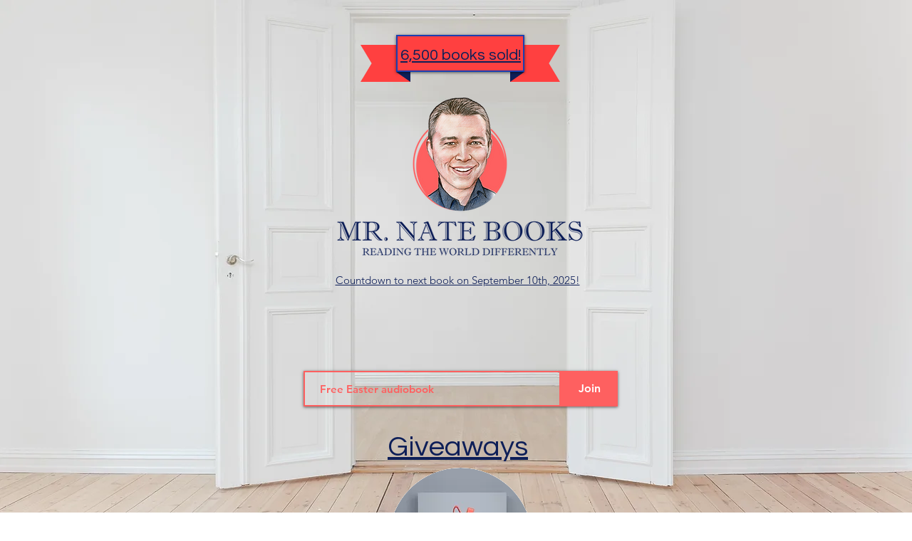

--- FILE ---
content_type: text/html; charset=utf-8
request_url: https://www.google.com/recaptcha/api2/aframe
body_size: 258
content:
<!DOCTYPE HTML><html><head><meta http-equiv="content-type" content="text/html; charset=UTF-8"></head><body><script nonce="MmoaBxfL3bOiPhFKp_oURA">/** Anti-fraud and anti-abuse applications only. See google.com/recaptcha */ try{var clients={'sodar':'https://pagead2.googlesyndication.com/pagead/sodar?'};window.addEventListener("message",function(a){try{if(a.source===window.parent){var b=JSON.parse(a.data);var c=clients[b['id']];if(c){var d=document.createElement('img');d.src=c+b['params']+'&rc='+(localStorage.getItem("rc::a")?sessionStorage.getItem("rc::b"):"");window.document.body.appendChild(d);sessionStorage.setItem("rc::e",parseInt(sessionStorage.getItem("rc::e")||0)+1);localStorage.setItem("rc::h",'1768744081917');}}}catch(b){}});window.parent.postMessage("_grecaptcha_ready", "*");}catch(b){}</script></body></html>